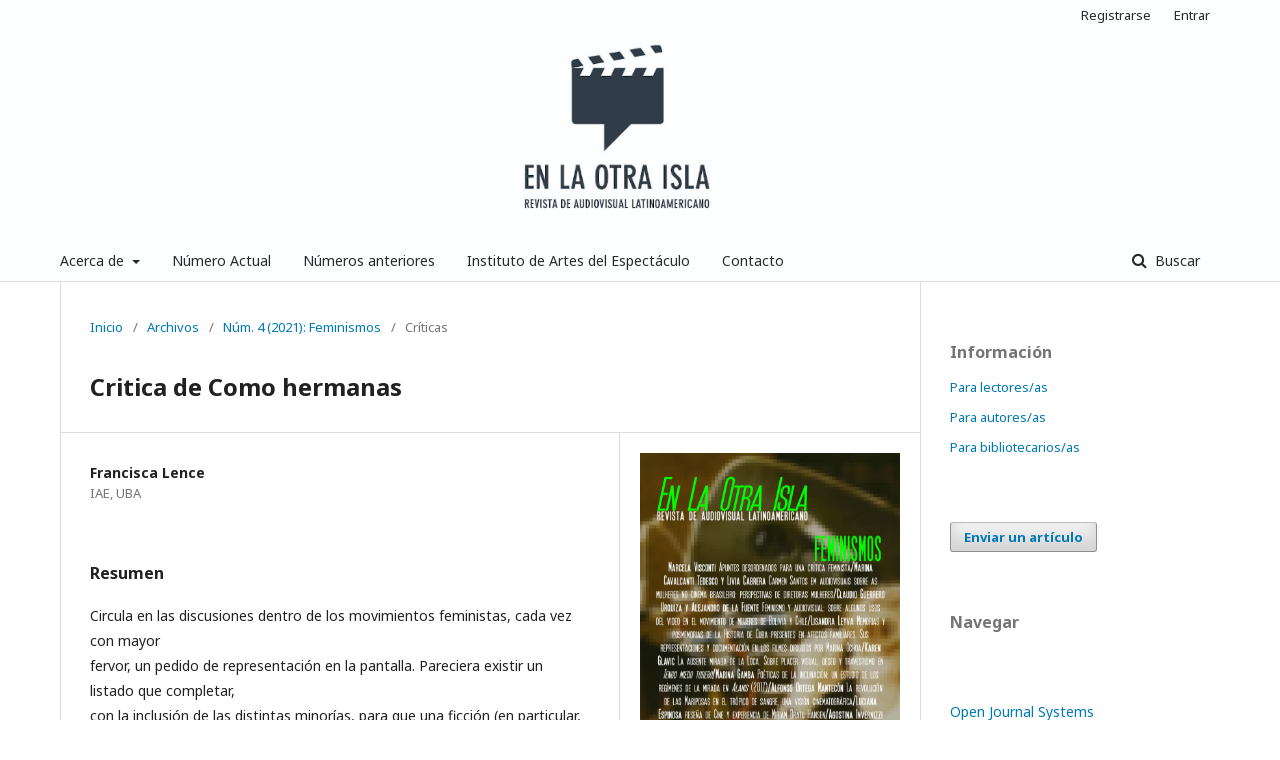

--- FILE ---
content_type: text/html; charset=utf-8
request_url: http://enlaotraisla.com/index.php/Laotraisla/article/view/60
body_size: 4809
content:
	<!DOCTYPE html>
<html lang="es-ES" xml:lang="es-ES">
<head>
	<meta charset="utf-8">
	<meta name="viewport" content="width=device-width, initial-scale=1.0">
	<title>
		Critica de Como hermanas
							| En la otra isla
			</title>

	
<meta name="generator" content="Open Journal Systems 3.1.2.1">
<meta name="gs_meta_revision" content="1.1"/>
<meta name="citation_journal_title" content="En la otra isla"/>
<meta name="citation_journal_abbrev" content="1"/>
<meta name="citation_issn" content="2796-9924"/> 
<meta name="citation_author" content="Francisca Lence"/>
<meta name="citation_author_institution" content="IAE, UBA"/>
<meta name="citation_title" content="Critica de Como hermanas"/>
<meta name="citation_date" content="2021"/>
<meta name="citation_issue" content="4"/>
<meta name="citation_firstpage" content="130"/>
<meta name="citation_lastpage" content="135"/>
<meta name="citation_abstract_html_url" content="http://enlaotraisla.com/index.php/Laotraisla/article/view/60"/>
<meta name="citation_language" content="es"/>
<meta name="citation_pdf_url" content="http://enlaotraisla.com/index.php/Laotraisla/article/download/60/48"/>
<link rel="schema.DC" href="http://purl.org/dc/elements/1.1/" />
<meta name="DC.Creator.PersonalName" content="Francisca Lence"/>
<meta name="DC.Date.created" scheme="ISO8601" content="2023-09-10"/>
<meta name="DC.Date.dateSubmitted" scheme="ISO8601" content="2023-09-10"/>
<meta name="DC.Date.issued" scheme="ISO8601" content="2021-09-14"/>
<meta name="DC.Date.modified" scheme="ISO8601" content="2023-10-13"/>
<meta name="DC.Description" xml:lang="en" content=""/>
<meta name="DC.Description" xml:lang="es" content="Circula en las discusiones dentro de los movimientos feministas, cada vez con mayorfervor, un pedido de representación en la pantalla. Pareciera existir un listado que completar,con la inclusión de las distintas minorías, para que una ficción (en particular, las audiovisuales)sea decodificada como aceptable por lxs espectadorxs. Por momentos, (y no digo aquí siempre)esta exhortación me resulta desacertada. Las ficciones no cobran el carácter de la transgresiónpor cumplir con dicho listado. Es decir, una comedia romántica protagonizada por una parejacuir puede replicar el formato de las comedias románticas de los años 901
, sin generar modifi-cación alguna. Muchas veces (y no digo aquí todas) los corrimientos, las desestabilizaciones, los
desequilibrios pueden encontrarse en aquellas ficciones que no portan el subtítulo de “ficciónfeminista”. Afirmarlo implica una incomodidad porque nos sitúa, como espectadorxs, ante unavasta proliferación de producciones enmarcadas en distintos géneros y estilos, con distintasconformaciones de personaje, con variantes a la hora de narrar. Películas que nos posicionan,como espectadorxs, ante la incertidumbre. Pero con ese no saber con qué nos vamos a encontrarconvive, también, la capacidad de generar sorpresa que atraviesa a las películas. Esa sorpresaque nos mantiene ávidxs y en constante búsqueda de distintas (y no digo aquí nuevas) formasde narrar, de mostrar, de oír, de sentir las producciones audiovisuales. Porque el cine, entre susvaliosas y adoradas características, posee la capacidad de jugar y hacer trastabillar lo esperabley presentar otra cosa, o como afirma Julia Kratje “Es que el cine, para decirlo una vez más, no
descansa en la reproducción acabada de la realidad. Al inventar cruces imprevistos, pueden sur-gir imágenes asombrosas que abracen la inmensidad atesorada en el movimiento espontáneo
de la vida.” (Kratje, 2019:20) Desvincular al cine de la función de intermediario entre realidady ficción, de reproducción de la realidad en pantalla, implica no sólo comprenderlo como sitio
para otras configuraciones de lo sensible, sino también concebir a lxs espectadorxs como par-ticipantes de la conformación de sentidos, como aquellxs atravesadxs por lo que ocurre en las
ficciones, como integrantes de una construcción. Desvincular al cine de la función de interme-diario es posicionarlo en otro entramado de relaciones, en el cual abandona el rol de portador
de la verdad para entremezclarse con la proliferación de posibilidades que portan las ficciones."/>
<meta name="DC.Format" scheme="IMT" content="application/pdf"/>
<meta name="DC.Identifier" content="60"/>
<meta name="DC.Identifier.pageNumber" content="130-135"/>
<meta name="DC.Identifier.URI" content="http://enlaotraisla.com/index.php/Laotraisla/article/view/60"/>
<meta name="DC.Language" scheme="ISO639-1" content="es"/>
<meta name="DC.Rights" content="Derechos de autor 2023 EN LA OTRA ISLA &lt;p&gt; Revista de Audiovisual Latinoamericano"/>
<meta name="DC.Rights" content=""/>
<meta name="DC.Source" content="En la otra isla"/>
<meta name="DC.Source.ISSN" content="2796-9924"/>
<meta name="DC.Source.Issue" content="4"/>
<meta name="DC.Source.URI" content="http://enlaotraisla.com/index.php/Laotraisla"/>
<meta name="DC.Title" content="Critica de Como hermanas"/>
<meta name="DC.Title.Alternative" xml:lang="en" content=""/>
<meta name="DC.Type" content="Text.Serial.Journal"/>
<meta name="DC.Type.articleType" content="Críticas"/>
	<link rel="stylesheet" href="http://enlaotraisla.com/index.php/Laotraisla/$$$call$$$/page/page/css?name=stylesheet" type="text/css" /><link rel="stylesheet" href="//fonts.googleapis.com/css?family=Noto+Sans:400,400italic,700,700italic" type="text/css" /><link rel="stylesheet" href="https://cdnjs.cloudflare.com/ajax/libs/font-awesome/4.7.0/css/font-awesome.css" type="text/css" /><link rel="stylesheet" href="http://enlaotraisla.com/public/journals/1/styleSheet.css" type="text/css" />
</head>
<body class="pkp_page_article pkp_op_view has_site_logo" dir="ltr">

	<div class="cmp_skip_to_content">
		<a href="#pkp_content_main">Ir al contenido principal</a>
		<a href="#pkp_content_nav">Ir al menú de navegación principal</a>
		<a href="#pkp_content_footer">Ir al pie de página del sitio</a>
	</div>
	<div class="pkp_structure_page">

				<header class="pkp_structure_head" id="headerNavigationContainer" role="banner">
			<div class="pkp_head_wrapper">

				<div class="pkp_site_name_wrapper">
																<div class="pkp_site_name">
																								<a href="															http://enlaotraisla.com/index.php/index
													" class="is_img">
								<img src="http://enlaotraisla.com/public/journals/1/pageHeaderLogoImage_es_ES.jpg" width="245" height="250" alt="Logo del Encabezado de la Página" />
							</a>
																	</div>
									</div>

								
									<nav class="pkp_navigation_primary_row" aria-label="Navegación del sitio">
						<div class="pkp_navigation_primary_wrapper">
																				<ul id="navigationPrimary" class="pkp_navigation_primary pkp_nav_list">
								<li class="">
				<a href="http://enlaotraisla.com/index.php/Laotraisla/about">
					Acerca de
				</a>
									<ul>
																					<li class="">
									<a href="http://enlaotraisla.com/index.php/Laotraisla/about">
										Sobre la revista
									</a>
								</li>
																												<li class="">
									<a href="http://enlaotraisla.com/index.php/Laotraisla/about/editorialTeam">
										Equipo editorial
									</a>
								</li>
																												<li class="">
									<a href="http://enlaotraisla.com/index.php/Laotraisla/announcement">
										Avisos
									</a>
								</li>
																												<li class="">
									<a href="http://enlaotraisla.com/index.php/Laotraisla/about/submissions">
										Envíos
									</a>
								</li>
																		</ul>
							</li>
								<li class="">
				<a href="http://enlaotraisla.com/index.php/Laotraisla/issue/current">
					Número Actual
				</a>
							</li>
								<li class="">
				<a href="http://enlaotraisla.com/index.php/Laotraisla/issue/archive">
					Números anteriores
				</a>
							</li>
								<li class="">
				<a href="http://iae.institutos.filo.uba.ar/">
					Instituto de Artes del Espectáculo
				</a>
							</li>
								<li class="">
				<a href="http://enlaotraisla.com/index.php/Laotraisla/about/contact">
					Contacto
				</a>
							</li>
			</ul>

				

																								<form class="pkp_search" action="http://enlaotraisla.com/index.php/Laotraisla/search/search" method="post" role="search">
		<input type="hidden" name="csrfToken" value="bca290602d43e04dcda759fe1c99c61f">
		
			<input name="query" value="" type="text" aria-label="Búsqueda">
		

		<button type="submit">
			Buscar
		</button>
		<div class="search_controls" aria-hidden="true">
			<a href="http://enlaotraisla.com/index.php/Laotraisla/search/search" class="headerSearchPrompt search_prompt" aria-hidden="true">
				Buscar
			</a>
			<a href="#" class="search_cancel headerSearchCancel" aria-hidden="true"></a>
			<span class="search_loading" aria-hidden="true"></span>
		</div>
	</form>
													</div>
					</nav>
								
				<nav class="pkp_navigation_user_wrapper" id="navigationUserWrapper" aria-label="Navegación del usuario">
						<ul id="navigationUser" class="pkp_navigation_user pkp_nav_list">
								<li class="profile">
				<a href="http://enlaotraisla.com/index.php/Laotraisla/user/register">
					Registrarse
				</a>
							</li>
								<li class="profile">
				<a href="http://enlaotraisla.com/index.php/Laotraisla/login">
					Entrar
				</a>
							</li>
										</ul>

				</nav>
			</div><!-- .pkp_head_wrapper -->
		</header><!-- .pkp_structure_head -->

						<div class="pkp_structure_content has_sidebar">
			<div id="pkp_content_main" class="pkp_structure_main" role="main">

<div class="page page_article">
			<nav class="cmp_breadcrumbs" role="navigation" aria-label="Usted está aquí:">
	<ol>
		<li>
			<a href="http://enlaotraisla.com/index.php/Laotraisla/index">
				Inicio
			</a>
			<span class="separator">/</span>
		</li>
		<li>
			<a href="http://enlaotraisla.com/index.php/Laotraisla/issue/archive">
				Archivos
			</a>
			<span class="separator">/</span>
		</li>
		<li>
			<a href="http://enlaotraisla.com/index.php/Laotraisla/issue/view/4">
				Núm. 4 (2021): Feminismos
			</a>
			<span class="separator">/</span>
		</li>
		<li class="current">
									Críticas
						</li>
	</ol>
</nav>
	
		<article class="obj_article_details">
	<h1 class="page_title">
		Critica de Como hermanas
	</h1>

	
	<div class="row">
		<div class="main_entry">

							<ul class="item authors">
											<li>
							<span class="name">
								Francisca Lence
							</span>
															<span class="affiliation">
									IAE, UBA
								</span>
																				</li>
									</ul>
			
						
						
										<div class="item abstract">
					<h3 class="label">Resumen</h3>
					<p>Circula en las discusiones dentro de los movimientos feministas, cada vez con mayor<br>fervor, un pedido de representación en la pantalla. Pareciera existir un listado que completar,<br>con la inclusión de las distintas minorías, para que una ficción (en particular, las audiovisuales)<br>sea decodificada como aceptable por lxs espectadorxs. Por momentos, (y no digo aquí siempre)<br>esta exhortación me resulta desacertada. Las ficciones no cobran el carácter de la transgresión<br>por cumplir con dicho listado. Es decir, una comedia romántica protagonizada por una pareja<br>cuir puede replicar el formato de las comedias románticas de los años 901</p>
<p>, sin generar modifi-<br>cación alguna. Muchas veces (y no digo aquí todas) los corrimientos, las desestabilizaciones, los</p>
<p>desequilibrios pueden encontrarse en aquellas ficciones que no portan el subtítulo de “ficción<br>feminista”. Afirmarlo implica una incomodidad porque nos sitúa, como espectadorxs, ante una<br>vasta proliferación de producciones enmarcadas en distintos géneros y estilos, con distintas<br>conformaciones de personaje, con variantes a la hora de narrar. Películas que nos posicionan,<br>como espectadorxs, ante la incertidumbre. Pero con ese no saber con qué nos vamos a encontrar<br>convive, también, la capacidad de generar sorpresa que atraviesa a las películas. Esa sorpresa<br>que nos mantiene ávidxs y en constante búsqueda de distintas (y no digo aquí nuevas) formas<br>de narrar, de mostrar, de oír, de sentir las producciones audiovisuales. Porque el cine, entre sus<br>valiosas y adoradas características, posee la capacidad de jugar y hacer trastabillar lo esperable<br>y presentar otra cosa, o como afirma Julia Kratje “Es que el cine, para decirlo una vez más, no</p>
<p>descansa en la reproducción acabada de la realidad. Al inventar cruces imprevistos, pueden sur-<br>gir imágenes asombrosas que abracen la inmensidad atesorada en el movimiento espontáneo</p>
<p>de la vida.” (Kratje, 2019:20) Desvincular al cine de la función de intermediario entre realidad<br><br>y ficción, de reproducción de la realidad en pantalla, implica no sólo comprenderlo como sitio</p>
<p>para otras configuraciones de lo sensible, sino también concebir a lxs espectadorxs como par-<br>ticipantes de la conformación de sentidos, como aquellxs atravesadxs por lo que ocurre en las</p>
<p>ficciones, como integrantes de una construcción. Desvincular al cine de la función de interme-<br>diario es posicionarlo en otro entramado de relaciones, en el cual abandona el rol de portador</p>
<p>de la verdad para entremezclarse con la proliferación de posibilidades que portan las ficciones.</p>
				</div>
			
			

																			
						
		</div><!-- .main_entry -->

		<div class="entry_details">

										<div class="item cover_image">
					<div class="sub_item">
													<a href="http://enlaotraisla.com/index.php/Laotraisla/issue/view/4">
								<img src="http://enlaotraisla.com/public/journals/1/cover_issue_4_es_ES.png">
							</a>
											</div>
				</div>
			
										<div class="item galleys">
					<ul class="value galleys_links">
													<li>
								
	
		

<a class="obj_galley_link pdf" href="http://enlaotraisla.com/index.php/Laotraisla/article/view/60/48">

		
	PDF

	</a>
							</li>
											</ul>
				</div>
						
							<div class="item published">
					<div class="label">
						Publicado
					</div>
					<div class="value">
						2023-09-10
					</div>
				</div>
			
						
						<div class="item issue">
				<div class="sub_item">
					<div class="label">
						Número
					</div>
					<div class="value">
						<a class="title" href="http://enlaotraisla.com/index.php/Laotraisla/issue/view/4">
							Núm. 4 (2021): Feminismos
						</a>
					</div>
				</div>

									<div class="sub_item">
						<div class="label">
							Sección
						</div>
						<div class="value">
							Críticas
						</div>
					</div>
							</div>

						
						
			

		</div><!-- .entry_details -->
	</div><!-- .row -->

</article>

	

</div><!-- .page -->

	</div><!-- pkp_structure_main -->

									<div class="pkp_structure_sidebar left" role="complementary" aria-label="Barra lateral">
				<div class="pkp_block block_information">
	<span class="title">Información</span>
	<div class="content">
		<ul>
							<li>
					<a href="http://enlaotraisla.com/index.php/Laotraisla/information/readers">
						Para lectores/as
					</a>
				</li>
										<li>
					<a href="http://enlaotraisla.com/index.php/Laotraisla/information/authors">
						Para autores/as
					</a>
				</li>
										<li>
					<a href="http://enlaotraisla.com/index.php/Laotraisla/information/librarians">
						Para bibliotecarios/as
					</a>
				</li>
					</ul>
	</div>
</div>
<div class="pkp_block block_make_submission">
	<div class="content">
		<a class="block_make_submission_link" href="http://enlaotraisla.com/index.php/Laotraisla/about/submissions">
			Enviar un artículo
		</a>
	</div>
</div>
<div class="pkp_block block_browse">
	<span class="title">
		Navegar
	</span>

	<nav class="content" role="navigation" aria-label="Navegar">
		<ul>
					</ul>
	</nav>
</div><!-- .block_browse -->
<div class="pkp_block block_developed_by">
	<div class="content">
		<a href="http://pkp.sfu.ca/ojs/">
			Open Journal Systems
		</a>
	</div>
</div>

			</div><!-- pkp_sidebar.left -->
			</div><!-- pkp_structure_content -->

<div id="pkp_content_footer" class="pkp_structure_footer_wrapper" role="contentinfo">

	<div class="pkp_structure_footer">

					<div class="pkp_footer_content">
				<p>En la otra isla. Revista de Audiovisual Latinoamericano<br>ISSN: 2796-9924</p>
<p>Instituto de Artes del Espectáculo<br>Facultad de Filosofía y Letras, UBA<br>Puan 480, C1420 CABA, Argentina<br>Teléfono: +54 11 5287-2600<br><br><a href="http://creativecommons.org/licenses/by-nc-sa/3.0/deed.es_AR" target="_blank" rel="nofollow noopener"><img src="https://publicaciones.sociales.uba.ar/public/site/images/rabrutzky/licenciaCC.gif" alt=""></a><br>Esta revista se encuentra bajo una Licencia Creative Commons 3.0 Atribución - NoComercial - CompartirIgual</p>
			</div>
		
		<div class="pkp_brand_footer" role="complementary">
			<a href="http://enlaotraisla.com/index.php/Laotraisla/about/aboutThisPublishingSystem">
				<img alt="Acerca de este sistema de publicación" src="http://enlaotraisla.com/templates/images/ojs_brand.png">
			</a>
		</div>
	</div>
</div><!-- pkp_structure_footer_wrapper -->

</div><!-- pkp_structure_page -->

<script src="//ajax.googleapis.com/ajax/libs/jquery/3.3.1/jquery.min.js" type="text/javascript"></script><script src="//ajax.googleapis.com/ajax/libs/jqueryui/1.12.0/jquery-ui.min.js" type="text/javascript"></script><script src="http://enlaotraisla.com/lib/pkp/js/lib/jquery/plugins/jquery.tag-it.js" type="text/javascript"></script><script src="http://enlaotraisla.com/plugins/themes/default/js/lib/popper/popper.js" type="text/javascript"></script><script src="http://enlaotraisla.com/plugins/themes/default/js/lib/bootstrap/util.js" type="text/javascript"></script><script src="http://enlaotraisla.com/plugins/themes/default/js/lib/bootstrap/dropdown.js" type="text/javascript"></script><script src="http://enlaotraisla.com/plugins/themes/default/js/main.js" type="text/javascript"></script>


</body>
</html>


--- FILE ---
content_type: text/css
request_url: http://enlaotraisla.com/public/journals/1/styleSheet.css
body_size: 702
content:
.pkp_site_name .is_img img {
    display: block;
    max-height: 80%;
    max-width: 80%;
    width: auto;
    height: auto;
    align: center;
}
.pkp_site_name>a {
    padding-top: 1px;
    /* padding-bottom: 10px; */
}
.pkp_site_name {
    text-align: center;
}

.obj_announcement_summary .date {
    /* font-size: 1px; */
    /* line-height: 25px; */
    color: rgba(255, 255, 255, 0.54);
}
.obj_announcement_summary .date:before {
    /* display: inline-block; */
    /* font: normal normal normal 14px/1 FontAwesome; */
    /* font-size: inherit; */
    /* text-rendering: auto; */
    -webkit-font-smoothing: antialiased;
    -moz-osx-font-smoothing: grayscale;
    transform: translate(0, 0);
    content: "";
    margin-right: 0.5em;
    font-size: 14px;
    color: #ddd;
}






.obj_announcement_summary .read_more:after {
    display: inline-block;
    font: normal normal normal 14px/1 FontAwesome;
    font-size: inherit;
    text-rendering: auto;
    -webkit-font-smoothing: antialiased;
    -moz-osx-font-smoothing: grayscale;
    transform: translate(0, 0);
    /*content: "\f054";*/
    position: absolute;
    top: 2px;
    right: 0;
    width: 30px;
    height: 30px;
    line-height: 30px;
    text-align: center;
}

.obj_announcement_summary .read_more {
    display: inline-block;
    position: relative;
    padding-right: 30px;
    font-size: 13px;
    font-weight: 700;
    line-height: 30px;
    color: #ffffff;
    text-decoration: none;
}

.pkp_page_index .cmp_announcements>.obj_announcement_summary {
    float: left;
    width: 100%;
}
.pkp_page_index .cmp_announcements>.obj_announcement_summary, .pkp_page_index .cmp_announcements .more .obj_announcement_summary {
    /* padding-left: 30px; */
    /* padding-right: 30px; */
}

.pkp_page_index .cmp_announcements {
    /* border-top: 1px solid #ddd; */
    border-bottom: 1px solid #ddd;
}
.pkp_page_index .cmp_announcements .more:before {
    content: '';
    position: absolute;
    top: 0;
    left: 0;
    width: 1px;
    height: 5%;
    border-left: 1px solid #ffffff; 
}

.pkp_page_index .cmp_announcements>.obj_announcement_summary {
    position: relative;
    padding: 5px 10px;
}
.obj_announcement_summary .summary {
    font-size: 15px;
    line-height: 20px;
    margin-top: 10px;
    text-align: justify;
}